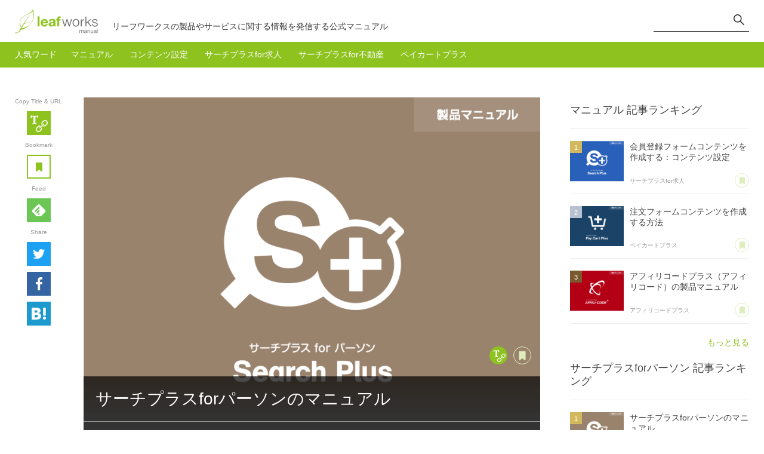

--- FILE ---
content_type: text/html; charset=UTF-8
request_url: https://manual.leafworks.jp/article/20902
body_size: 28858
content:
<!DOCTYPE html>
<html lang="ja">
<head>
  <meta charset="UTF-8">
  <meta name="viewport" content="width=device-width, initial-scale=1, maximum-scale=1, user-scalable=no">
  <title>
    サーチプラスforパーソンのマニュアル｜リーフワークス マニュアル
  </title>
  <meta name="Keywords" content="マニュアル,サーチプラスforパーソン,目次,リーフワークス,マニュアル,製品情報,技術情報,活用事例,サポート情報">
  <meta name="Description" content="サーチプラスforパーソンのマニュアルについての記事です。">
  <link rel="canonical" href="https://manual.leafworks.jp/article/20902" />
  <meta property="og:title" content="サーチプラスforパーソンのマニュアル｜リーフワークス マニュアル" />
<meta property="og:type" content="website" />
<meta property="og:description" content="サーチプラスforパーソンのマニュアルについての記事です。" />
<meta property="og:url" content="https://manual.leafworks.jp/article/20902" />
<meta property="og:image" content="https://manual.leafworks.jp/file/box/main_image/sp_person.png" />
<meta property="og:site_name" content="リーフワークス マニュアル" />

  <link rel="alternate" type="application/atom+xml" href="/atom.php" title="leafworks Blog ATOM Feed">
  <link rel="icon" type="image/x-icon" href="/favicon.ico">
  <link rel="apple-touch-icon" href="/webclip.png">
  <link rel="stylesheet" href="/common/design/css/style.css">
  <link rel="stylesheet" href="/common/lib/sweetalert/sweetalert.css">
  <script type="text/javascript" src="/common/design/lib/jquery/jquery.js"></script>
  <script type="text/javascript" src="/common/design/lib/jquery/jquery.matchHeight.js"></script>
  <script type="text/javascript" src="/common/design/lib/jquery/clipboard.min.js"></script>
  <script type="text/javascript" src="/common/lib/sweetalert/sweetalert.min.js"></script>
  <script type="text/javascript" src="/common/design/js/common.js"></script>
  <script type="text/javascript" src="/common/js/action.js"></script>
  <script type="text/javascript" src="/common/design/lib/highlight/highlight.pack.js"></script>
<link rel="stylesheet" href="/common/design/lib/highlight/styles/atom-one-dark.css" />
<script type="text/javascript" src="/js.php?b=eyJzY3JpcHQiOiJpbmZvIiwicGFnZSI6ImluZm8iLCJ0eXBlIjoiYXJ0aWNsZSIsImRlc2lnbiI6ImRlZmF1bHQiLCJzdGVwIjowfQ%3D%3D"></script>

  <script type="application/ld+json">
{"@context":"http:\/\/schema.org","@type":"BreadcrumbList","itemListElement":[{"@type":"ListItem","position":1,"item":{"@id":"https:\/\/manual.leafworks.jp\/","name":"\u30ea\u30fc\u30d5\u30ef\u30fc\u30af\u30b9Blog"}},{"@type":"ListItem","position":2,"item":{"@id":"https:\/\/manual.leafworks.jp\/tag\/\u30de\u30cb\u30e5\u30a2\u30eb\/","name":"\u300c\u30de\u30cb\u30e5\u30a2\u30eb\u300d\u306e\u30bf\u30b0\u3092\u542b\u3080\u8a18\u4e8b"}},{"@type":"ListItem","position":3,"item":{"@id":"https:\/\/manual.leafworks.jp\/tag\/\u30de\u30cb\u30e5\u30a2\u30eb\/\u30b5\u30fc\u30c1\u30d7\u30e9\u30b9for\u30d1\u30fc\u30bd\u30f3\/","name":"\u300c\u30de\u30cb\u30e5\u30a2\u30eb\u300d\u300c\u30b5\u30fc\u30c1\u30d7\u30e9\u30b9for\u30d1\u30fc\u30bd\u30f3\u300d\u306e\u30bf\u30b0\u3092\u542b\u3080\u8a18\u4e8b"}},{"@type":"ListItem","position":4,"item":{"@id":"https:\/\/manual.leafworks.jp\/tag\/\u30de\u30cb\u30e5\u30a2\u30eb\/\u30b5\u30fc\u30c1\u30d7\u30e9\u30b9for\u30d1\u30fc\u30bd\u30f3\/\u76ee\u6b21\/","name":"\u300c\u30de\u30cb\u30e5\u30a2\u30eb\u300d\u300c\u30b5\u30fc\u30c1\u30d7\u30e9\u30b9for\u30d1\u30fc\u30bd\u30f3\u300d\u300c\u76ee\u6b21\u300d\u306e\u30bf\u30b0\u3092\u542b\u3080\u8a18\u4e8b"}},{"@type":"ListItem","position":5,"item":{"@id":"https:\/\/manual.leafworks.jp\/article\/20902","name":"\u30b5\u30fc\u30c1\u30d7\u30e9\u30b9for\u30d1\u30fc\u30bd\u30f3\u306e\u30de\u30cb\u30e5\u30a2\u30eb"}}]}
</script>
  <!-- Google Tag Manager -->
  <script>(function (w, d, s, l, i)
    {
      w[l] = w[l] || []; w[l].push({
        'gtm.start':
          new Date().getTime(), event: 'gtm.js'
      }); var f = d.getElementsByTagName(s)[0],
        j = d.createElement(s), dl = l != 'dataLayer' ? '&l=' + l : ''; j.async = true; j.src =
          'https://www.googletagmanager.com/gtm.js?id=' + i + dl; f.parentNode.insertBefore(j, f);
    })(window, document, 'script', 'dataLayer', 'GTM-KSCFSDV');</script>
  <!-- End Google Tag Manager -->
</head>
<body>
  <header id="header">
    <div class="inner">
      <div class="logo">
        <a href="/"><img src="/common/design/img/logo.png" alt="リーフワークス マニュアル"></a>
        
        <p>
          リーフワークスの製品やサービスに関する情報を発信する公式マニュアル
        </p>
        
      </div>
      <div class="h-nav">
        <ul>
          <li class="search">
            <form action="/search.php" method="get" onsubmit="keywordSearch(); return false;">
              <input type="hidden" name="type" value="article">
              <input type="text" name="keyword" value="" id="s_keyword_h">
              <input type="submit" value="検索" onclick="keywordSearch('s_keyword_h'); return false;">
            </form>
          </li>
          <li>
            <button class="btn-search">検索</button>
          </li>
        </ul>
      </div>
    </div>
  </header>
  <!-- /#header -->
  <section class="tag-menu">
    <div class="inner">
      <h2>人気ワード</h2>
      <ul>
        <li><a href="/tag/%E3%83%9E%E3%83%8B%E3%83%A5%E3%82%A2%E3%83%AB/">マニュアル</a></li><li><a href="/tag/%E3%82%B3%E3%83%B3%E3%83%86%E3%83%B3%E3%83%84%E8%A8%AD%E5%AE%9A/">コンテンツ設定</a></li><li><a href="/tag/%E3%82%B5%E3%83%BC%E3%83%81%E3%83%97%E3%83%A9%E3%82%B9for%E6%B1%82%E4%BA%BA/">サーチプラスfor求人</a></li><li><a href="/tag/%E3%82%B5%E3%83%BC%E3%83%81%E3%83%97%E3%83%A9%E3%82%B9for%E4%B8%8D%E5%8B%95%E7%94%A3/">サーチプラスfor不動産</a></li><li><a href="/tag/%E3%83%9A%E3%82%A4%E3%82%AB%E3%83%BC%E3%83%88%E3%83%97%E3%83%A9%E3%82%B9/">ペイカートプラス</a></li>
      </ul>
      <div class="search">
        <form action="/search.php" method="get" onsubmit="keywordSearch(); return false;">
          <input type="hidden" name="type" value="article">
          <input type="text" name="keyword" value="" id="s_keyword_hs">
          <input type="submit" value="検索" onclick="keywordSearch('s_keyword_hs'); return false;">
        </form>
      </div>
    </div>
  </section>
  <!-- /.tag-menu -->



<div class="content cnt-main normal">
  <div class="container">
    <div id="main" class="main entry">
      <div class="entry-share-box">
        <p>Copy Title & URL</p>
        <ul class="btn-share">
          <li class="copy"><a href="#cp" onclick="copyText(); return false;">Copy Title & URL</a></li>
        </ul>
        <p>Bookmark</p>
        <ul class="btn-share">
          
          <li class="bookmark bm_20902"><a href="#bm" onclick="addFavo('20902'); return false;">あとで読む</a></li>
          
        </ul>
        <p>Feed</p>
        <ul class="btn-share">
          <li class="feedly"><a href="https://feedly.com/i/subscription/feed/https%3A%2F%2Fmanual.leafworks.jp%2Fatom.php">feedly</a></li>
        </ul>
        <p>Share</p>
        <ul class="btn-share">
          <li class="twitter"><a href="https://twitter.com/share?url=https%3A%2F%2Fmanual.leafworks.jp%2Farticle%2F20902&text=%E3%82%B5%E3%83%BC%E3%83%81%E3%83%97%E3%83%A9%E3%82%B9for%E3%83%91%E3%83%BC%E3%82%BD%E3%83%B3%E3%81%AE%E3%83%9E%E3%83%8B%E3%83%A5%E3%82%A2%E3%83%AB%EF%BD%9C%E3%83%AA%E3%83%BC%E3%83%95%E3%83%AF%E3%83%BC%E3%82%AF%E3%82%B9+%E3%83%9E%E3%83%8B%E3%83%A5%E3%82%A2%E3%83%AB" target="_blank">Twitter</a></li>
          <li class="facebook"><a href="https://www.facebook.com/share.php?u=https%3A%2F%2Fmanual.leafworks.jp%2Farticle%2F20902" onclick="window.open(this.href, 'FBwindow', 'width=650, height=450, menubar=no, toolbar=no, scrollbars=yes'); return false;">Facebook</a></li>
          <li class="hatena"><a href="https://b.hatena.ne.jp/entry/https%3A%2F%2Fmanual.leafworks.jp%2Farticle%2F20902" target="_blank">hatena</a></li>
        </ul>
      </div>
      <!-- /.entry-share-box -->
      <div class="entry-main-box">
        <article>
          <header class="entry-header">
            <figure><img src="/file/box/main_image/sp_person.png" alt="サーチプラスforパーソンのマニュアル"></figure>
            <div class="entry-info">
              <div class="entry-detail">
                <h1 class="entry-title">
                  サーチプラスforパーソンのマニュアル
                </h1>
                <div class="entry-meta">
                  <div class="entry-date">
                    <span class="entry-publish">公開日：<time datetime="2018-12-11">
                        2018.12.11
                      </time></span>
                    <span class="entry-update">更新日：<time datetime="2018-12-11">
                        2018.12.11
                      </time></span>
                  </div>
                  <p class="entry-author"><a href="/author/searchplus-person">サーチプラスforパーソン</a></p>
                </div>
              </div>
              <!-- /.entry-detail -->
              <div class="entry-utils">
                <ul class="btn-icon">
                  <li class="copy"><a href="#cp" onclick="copyText(); return false;">Copy Title & URL</a></li>
                  
                  <li class="bookmark bm_20902"><a href="#bm" onclick="addFavo('20902'); return false;">あとで読む</a></li>
                  
                </ul>
                <ul class="tag-list">
                  <li class="tag-01"><a href="/tag/%E3%83%9E%E3%83%8B%E3%83%A5%E3%82%A2%E3%83%AB/">マニュアル</a></li><li class="tag-02"><a href="/tag/%E3%82%B5%E3%83%BC%E3%83%81%E3%83%97%E3%83%A9%E3%82%B9for%E3%83%91%E3%83%BC%E3%82%BD%E3%83%B3/">サーチプラスforパーソン</a></li><li class="tag-01"><a href="/tag/%E7%9B%AE%E6%AC%A1/">目次</a></li>
                </ul>
              </div>
              <!-- /.entry-utils -->
            </div>
            <!-- /.entry-detail -->
            
          </header>
          <!-- /.entry-header -->
          <div class="entry-body">

            <div class="entry-menu">
<h2>目次</h2>
<ol>
<li><a href="#ttl-01">製品設置マニュアル</a></li>
  <li><a href="#ttl-02">管理者メニュー</a></li>
  <li><a href="#ttl-03">まず初めに行うこと - 各種システム設定</a></li>
  <li><a href="#ttl-04">人材の管理</a></li>
  <li><a href="#ttl-05">お問い合わせの管理</a></li>
  <li><a href="#ttl-06">お知らせの管理</a></li>
  <li><a href="#ttl-07">管理アカウントの管理（フルパッケージ/マルチアカウント）</a></li>
  <li><a href="#ttl-08">会員の管理（フルパッケージのみ）</a></li>
  <li><a href="#ttl-09">デザインメニュー</a></li>
</ol>
</div>

<h2 id="ttl-01">製品設置マニュアル</h2>
<ul>
  <li><a href="https://manual.leafworks.jp/article/20900" target="_blank">設置方法・新規インストール</a></li>
  <li><a href="https://manual.leafworks.jp/article/20901" target="_blank">Google Maps API Key 設定方法</a></li>
</ul>

<h2 id="ttl-02">管理者メニュー</h2>
<h3>サーチプラスシリーズの特徴</h3>
<ul>
  <li><a href="https://manual.leafworks.jp/pdf/searchplus_person/manual.pdf#page=3" target="_blank">サーチプラスforパーソンとは</a></li>
</ul>

<h2 id="ttl-03">まず初めに行うこと - 各種システム設定</h2>

<ul>
  <li><a href="https://manual.leafworks.jp/pdf/searchplus_person/manual.pdf#page=31" target="_blank">サイト設定</a></li>
  <li><a href="https://manual.leafworks.jp/pdf/searchplus_person/manual.pdf#page=32" target="_blank">人材設定</a></li>
  <li><a href="https://manual.leafworks.jp/pdf/searchplus_person/manual.pdf#page=33" target="_blank">お問い合わせ設定</a></li>
  <li><a href="https://manual.leafworks.jp/pdf/searchplus_person/manual.pdf#page=34" target="_blank">管理アカウント設定（フルパッケージ/マルチアカウント）</a></li>
  <li><a href="https://manual.leafworks.jp/pdf/searchplus_person/manual.pdf#page=35" target="_blank">会員設定（フルパッケージのみ）</a></li>
  <li><a href="https://manual.leafworks.jp/pdf/searchplus_person/manual.pdf#page=30" target="_blank">メール設定</a></li>
</ul>

<h2 id="ttl-04">人材の管理</h2>
<ul>
    <li><a href="https://manual.leafworks.jp/pdf/searchplus_person/manual.pdf#page=4" target="_blank">人材管理</a></li>
    <li><a href="https://manual.leafworks.jp/pdf/searchplus_person/manual.pdf#page=10" target="_blank">人材管理方法</a></li>
</ul>

  <h2 id="ttl-05">お問い合わせの管理</h2>
<ul>
  <li><a href="https://manual.leafworks.jp/pdf/searchplus_person/manual.pdf#page=5" target="_blank">お問い合わせ一覧</a></li>
</ul>


<h2 id="ttl-06">お知らせの管理</h2>
<ul>
<li><a href="https://manual.leafworks.jp/pdf/searchplus_person/manual.pdf#page=6" target="_blank">お知らせ一覧</a></li>
</ul>

<h2 id="ttl-07">管理アカウントの管理（フルパッケージ/マルチアカウント）</h2>
<ul>
  <li><a href="https://manual.leafworks.jp/pdf/searchplus_person/manual.pdf#page=8" target="_blank">管理アカウント</a></li>
</ul>

<h2 id="ttl-08">会員の管理（フルパッケージのみ）</h2>
<ul>
  <li><a href="https://manual.leafworks.jp/pdf/searchplus_person/manual.pdf#page=9" target="_blank">会員管理</a></li>
</ul>

<h2 id="ttl-09">デザインメニュー</h2>
<h3>コンテンツの管理</h3>
<ul>
  <li><a href="https://manual.leafworks.jp/pdf/searchplus_person/manual.pdf#page=11" target="_blank">コンテンツとは</a></li>
  <li><a href="https://manual.leafworks.jp/pdf/searchplus_person/manual.pdf#page=7" target="_blank">コンテンツ管理</a></li>
</ul>

<h3 id="ttl-054">コンテンツ作成について</h3>
<ul>
  <li><a href="https://manual.leafworks.jp/pdf/searchplus_person/manual.pdf#page=17" target="_blank">コンテンツ作成について</a></li>
</ul>

<h3 id="ttl-054">コンテンツ利用方法について</h3>
<ul>
  <li><a href="https://manual.leafworks.jp/pdf/searchplus_person/manual.pdf#page=29" target="_blank">コンテンツの利用方法</a></li>
</ul>
            

          </div>
          <!-- /.entry-body -->
        </article>
        <div class="entry-f-share">
          <ul class="btn-share">
            <li class="twitter"><a href="https://twitter.com/share?url=https%3A%2F%2Fmanual.leafworks.jp%2Farticle%2F20902&text=%E3%82%B5%E3%83%BC%E3%83%81%E3%83%97%E3%83%A9%E3%82%B9for%E3%83%91%E3%83%BC%E3%82%BD%E3%83%B3%E3%81%AE%E3%83%9E%E3%83%8B%E3%83%A5%E3%82%A2%E3%83%AB%EF%BD%9C%E3%83%AA%E3%83%BC%E3%83%95%E3%83%AF%E3%83%BC%E3%82%AF%E3%82%B9+%E3%83%9E%E3%83%8B%E3%83%A5%E3%82%A2%E3%83%AB" target="_blank">Twitter</a></li>
            <li class="facebook"><a href="https://www.facebook.com/share.php?u=https%3A%2F%2Fmanual.leafworks.jp%2Farticle%2F20902" onclick="window.open(this.href, 'FBwindow', 'width=650, height=450, menubar=no, toolbar=no, scrollbars=yes'); return false;">Facebook</a></li>
            <li class="hatena"><a href="https://b.hatena.ne.jp/entry/https%3A%2F%2Fmanual.leafworks.jp%2Farticle%2F20902" target="_blank">hatena</a></li>
            <li class="feedly"><a href="https://feedly.com/i/subscription/feed/https%3A%2F%2Fmanual.leafworks.jp%2Fatom.php">feedly</a></li>
            <li class="copy"><a href="#cp" onclick="copyText(); return false;">Copy Title & URL</a></li>
            <li class="bookmark bm_20902"><a href="#bm">あとで読む</a></li>
            
            <script>setFavo('20902', 'add');</script>
            
          </ul>
        </div>
        <!-- /.entry-f-share -->

        <div class="related-entry"><h2>関連記事</h2><ul class="entry-list l-list"><li class="grid-2">
  <div class="entry-list-cntr">
    <a href="/article/20347">
      <figure><img src="/file/box/main_image/sp_estate.png" alt="物件カテゴリ（売買・賃貸）別に検索・表示する方法"></figure>
      <div class="entry-detail">
        <p class="entry-title">
          物件カテゴリ（売買・賃貸）別に検索・表示する方法
        </p>
        <p class="entry-author">
          サーチプラスfor不動産
        </p>
      </div>
      <!-- /.entry-detail -->
    </a>
    <ul class="btn-icon">
      <li class="bookmark bm_20347"><a href="#bm">あとで読む</a></li>
      
      <script>setFavo('20347', 'add');</script>
      
    </ul>
  </div>
  <!-- /.entry-list-cntr -->
</li>
<li class="grid-2">
  <div class="entry-list-cntr">
    <a href="/article/20000">
      <figure><img src="/file/box/main_image/sp_job.png" alt="サーチプラスfor求人のマニュアル"></figure>
      <div class="entry-detail">
        <p class="entry-title">
          サーチプラスfor求人のマニュアル
        </p>
        <p class="entry-author">
          サーチプラスfor求人
        </p>
      </div>
      <!-- /.entry-detail -->
    </a>
    <ul class="btn-icon">
      <li class="bookmark bm_20000"><a href="#bm">あとで読む</a></li>
      
      <script>setFavo('20000', 'add');</script>
      
    </ul>
  </div>
  <!-- /.entry-list-cntr -->
</li>
<li class="grid-2">
  <div class="entry-list-cntr">
    <a href="/article/20030">
      <figure><img src="/file/box/main_image/sp_job.png" alt="CSVインポート・ダウンロード機能"></figure>
      <div class="entry-detail">
        <p class="entry-title">
          CSVインポート・ダウンロード機能
        </p>
        <p class="entry-author">
          サーチプラスfor求人
        </p>
      </div>
      <!-- /.entry-detail -->
    </a>
    <ul class="btn-icon">
      <li class="bookmark bm_20030"><a href="#bm">あとで読む</a></li>
      
      <script>setFavo('20030', 'add');</script>
      
    </ul>
  </div>
  <!-- /.entry-list-cntr -->
</li>
<li class="grid-2">
  <div class="entry-list-cntr">
    <a href="/article/20029">
      <figure><img src="/file/box/main_image/sp_job.png" alt="Googleしごと検索機能を利用する方法"></figure>
      <div class="entry-detail">
        <p class="entry-title">
          Googleしごと検索機能を利用する方法
        </p>
        <p class="entry-author">
          サーチプラスfor求人
        </p>
      </div>
      <!-- /.entry-detail -->
    </a>
    <ul class="btn-icon">
      <li class="bookmark bm_20029"><a href="#bm">あとで読む</a></li>
      
      <script>setFavo('20029', 'add');</script>
      
    </ul>
  </div>
  <!-- /.entry-list-cntr -->
</li>
</ul><!-- /.entry-list --></div><!-- /.related-entry -->

      </div>
      <!-- /.entry-main-box -->
    </div>
    <!-- /#main -->

    <div id="side" class="side">
      

      <div class="s-cnt-box"><h2><strong>マニュアル</strong>記事ランキング</h2><ol class="s-entry-list l-list rank"><li>
  <div class="entry-list-cntr">
    <a href="/article/20016">
      <figure><img src="/file/box/main_image/sp_job.png" alt="会員登録フォームコンテンツを作成する：コンテンツ設定"></figure>
      <div class="entry-detail">
        <p class="entry-title">
          会員登録フォームコンテンツを作成する：コンテンツ設定
        </p>
        <p class="entry-author">
          サーチプラスfor求人
        </p>
      </div>
      <!-- /.entry-detail -->
    </a>
    <ul class="btn-icon">
      <li class="bookmark bm_20016"><a href="#bm">あとで読む</a></li>
      
      <script>setFavo('20016', 'add');</script>
      
    </ul>
  </div>
  <!-- /.entry-list-cntr -->
</li>
<li>
  <div class="entry-list-cntr">
    <a href="/article/20214">
      <figure><img src="/file/box/main_image/paycartplus.png" alt="注文フォームコンテンツを作成する方法"></figure>
      <div class="entry-detail">
        <p class="entry-title">
          注文フォームコンテンツを作成する方法
        </p>
        <p class="entry-author">
          ペイカートプラス
        </p>
      </div>
      <!-- /.entry-detail -->
    </a>
    <ul class="btn-icon">
      <li class="bookmark bm_20214"><a href="#bm">あとで読む</a></li>
      
      <script>setFavo('20214', 'add');</script>
      
    </ul>
  </div>
  <!-- /.entry-list-cntr -->
</li>
<li>
  <div class="entry-list-cntr">
    <a href="/article/40100">
      <figure><img src="/file/box/main_image/affilicodeplus.png" alt="アフィリコードプラス（アフィリコード）の製品マニュアル"></figure>
      <div class="entry-detail">
        <p class="entry-title">
          アフィリコードプラス（アフィリコード）の製品マニュアル
        </p>
        <p class="entry-author">
          アフィリコードプラス
        </p>
      </div>
      <!-- /.entry-detail -->
    </a>
    <ul class="btn-icon">
      <li class="bookmark bm_40100"><a href="#bm">あとで読む</a></li>
      
      <script>setFavo('40100', 'add');</script>
      
    </ul>
  </div>
  <!-- /.entry-list-cntr -->
</li>
</ol><!-- /.entry-list --><div class="link-more"><a href="/ranking/マニュアル/">もっと見る</a></div></div><!-- /.s-cnt-box --><div class="s-cnt-box"><h2><strong>サーチプラスforパーソン</strong>記事ランキング</h2><ol class="s-entry-list l-list rank"><li>
  <div class="entry-list-cntr">
    <a href="/article/20902">
      <figure><img src="/file/box/main_image/sp_person.png" alt="サーチプラスforパーソンのマニュアル"></figure>
      <div class="entry-detail">
        <p class="entry-title">
          サーチプラスforパーソンのマニュアル
        </p>
        <p class="entry-author">
          サーチプラスforパーソン
        </p>
      </div>
      <!-- /.entry-detail -->
    </a>
    <ul class="btn-icon">
      <li class="bookmark bm_20902"><a href="#bm">あとで読む</a></li>
      
      <script>setFavo('20902', 'add');</script>
      
    </ul>
  </div>
  <!-- /.entry-list-cntr -->
</li>
<li>
  <div class="entry-list-cntr">
    <a href="/article/20901">
      <figure><img src="/file/box/main_image/sp_person.png" alt="Google Maps API Key 設定方法"></figure>
      <div class="entry-detail">
        <p class="entry-title">
          Google Maps API Key 設定方法
        </p>
        <p class="entry-author">
          サーチプラスforパーソン
        </p>
      </div>
      <!-- /.entry-detail -->
    </a>
    <ul class="btn-icon">
      <li class="bookmark bm_20901"><a href="#bm">あとで読む</a></li>
      
      <script>setFavo('20901', 'add');</script>
      
    </ul>
  </div>
  <!-- /.entry-list-cntr -->
</li>
<li>
  <div class="entry-list-cntr">
    <a href="/article/20900">
      <figure><img src="/file/box/main_image/sp_person.png" alt="設置マニュアル（設置方法・新規インストール）"></figure>
      <div class="entry-detail">
        <p class="entry-title">
          設置マニュアル（設置方法・新規インストール）
        </p>
        <p class="entry-author">
          サーチプラスforパーソン
        </p>
      </div>
      <!-- /.entry-detail -->
    </a>
    <ul class="btn-icon">
      <li class="bookmark bm_20900"><a href="#bm">あとで読む</a></li>
      
      <script>setFavo('20900', 'add');</script>
      
    </ul>
  </div>
  <!-- /.entry-list-cntr -->
</li>
</ol><!-- /.entry-list --><div class="link-more"><a href="/ranking/サーチプラスforパーソン/">もっと見る</a></div></div><!-- /.s-cnt-box --><div class="s-cnt-box"><h2><strong>目次</strong>記事ランキング</h2><ol class="s-entry-list l-list rank"><li>
  <div class="entry-list-cntr">
    <a href="/article/40100">
      <figure><img src="/file/box/main_image/affilicodeplus.png" alt="アフィリコードプラス（アフィリコード）の製品マニュアル"></figure>
      <div class="entry-detail">
        <p class="entry-title">
          アフィリコードプラス（アフィリコード）の製品マニュアル
        </p>
        <p class="entry-author">
          アフィリコードプラス
        </p>
      </div>
      <!-- /.entry-detail -->
    </a>
    <ul class="btn-icon">
      <li class="bookmark bm_40100"><a href="#bm">あとで読む</a></li>
      
      <script>setFavo('40100', 'add');</script>
      
    </ul>
  </div>
  <!-- /.entry-list-cntr -->
</li>
<li>
  <div class="entry-list-cntr">
    <a href="/article/21102">
      <figure><img src="/file/box/main_image/loginplus.png" alt="ログインプラスのマニュアル"></figure>
      <div class="entry-detail">
        <p class="entry-title">
          ログインプラスのマニュアル
        </p>
        <p class="entry-author">
          ログインプラス
        </p>
      </div>
      <!-- /.entry-detail -->
    </a>
    <ul class="btn-icon">
      <li class="bookmark bm_21102"><a href="#bm">あとで読む</a></li>
      
      <script>setFavo('21102', 'add');</script>
      
    </ul>
  </div>
  <!-- /.entry-list-cntr -->
</li>
<li>
  <div class="entry-list-cntr">
    <a href="/article/20000">
      <figure><img src="/file/box/main_image/sp_job.png" alt="サーチプラスfor求人のマニュアル"></figure>
      <div class="entry-detail">
        <p class="entry-title">
          サーチプラスfor求人のマニュアル
        </p>
        <p class="entry-author">
          サーチプラスfor求人
        </p>
      </div>
      <!-- /.entry-detail -->
    </a>
    <ul class="btn-icon">
      <li class="bookmark bm_20000"><a href="#bm">あとで読む</a></li>
      
      <script>setFavo('20000', 'add');</script>
      
    </ul>
  </div>
  <!-- /.entry-list-cntr -->
</li>
</ol><!-- /.entry-list --><div class="link-more"><a href="/ranking/目次/">もっと見る</a></div></div><!-- /.s-cnt-box -->

      
    </div>
    <!-- /#side -->
  </div>
</div>
<!-- /.content -->

<span style="display:none;" id="copy-clipboard" data-clipboard-text="サーチプラスforパーソンのマニュアル
https://manual.leafworks.jp/article/20902"></span>
<section class="content featured-words">
  <div class="inner">
    <h2>注目ワード</h2>
    <ul class="tag-list">
      <li><a href="/tag/%E3%83%9E%E3%83%8B%E3%83%A5%E3%82%A2%E3%83%AB/">マニュアル</a></li><li><a href="/tag/%E3%82%B3%E3%83%B3%E3%83%86%E3%83%B3%E3%83%84%E8%A8%AD%E5%AE%9A/">コンテンツ設定</a></li><li><a href="/tag/%E3%82%B5%E3%83%BC%E3%83%81%E3%83%97%E3%83%A9%E3%82%B9for%E6%B1%82%E4%BA%BA/">サーチプラスfor求人</a></li><li><a href="/tag/%E3%82%B5%E3%83%BC%E3%83%81%E3%83%97%E3%83%A9%E3%82%B9for%E4%B8%8D%E5%8B%95%E7%94%A3/">サーチプラスfor不動産</a></li><li><a href="/tag/%E3%83%9A%E3%82%A4%E3%82%AB%E3%83%BC%E3%83%88%E3%83%97%E3%83%A9%E3%82%B9/">ペイカートプラス</a></li>
    </ul>
    <div class="search">
      <form action="/search.php" method="get" onsubmit="keywordSearch(); return false;">
        <input type="hidden" name="type" value="article">
        <input type="text" name="keyword" value="" id="s_keyword_f">
        <input type="submit" value="検索" onclick="keywordSearch('s_keyword_f'); return false;">
      </form>
    </div>
  </div>
</section>
<!-- /.content -->



<footer id="footer" class="footer">
  <p id="pagetop"><a href="#">page top</a></p>
  <div class="f-header">
    <div class="inner">
      <h2 class="logo"><img src="/common/design/img/logo_w.png" alt="リーフワークス マニュアル"></h2>
      <div class="f-about">
        <p>リーフワークス マニュアルは<br>
          リーフワークスの製品情報や活用事例、マニュアル・技術情報などの<br />
          サポート情報を掲載しています。</p>
      </div>
      <div class="f-sns">
        <ul>
          <li class="twitter"><a href="https://twitter.com/leafworksjp" target="_blank">Twitter</a></li>
          <li class="facebook"><a href="https://www.facebook.com/leafworksjp/" target="_blank">Facebook</a></li>
        </ul>
      </div>
      <!-- /.sns -->
    </div>
  </div>
  <div class="f-footer">
    <div class="inner">
      <ul class="f-nav">
        <li><a href="/regist.php?type=sendmail">お問い合わせ</a></li>
        <li><a href="https://www.leafworks.jp/" target="_blank">運営会社</a></li>
      </ul>
      <p class="copyright"><small>&copy; <a href="https://www.leafworks.jp/" target="_blank">leafworks, Inc.</a></small></p>
    </div>
  </div>
  <!-- /.f-nav -->
</footer>
<!-- /#footer -->
</body>
</html>


--- FILE ---
content_type: text/css
request_url: https://manual.leafworks.jp/common/design/css/extension.css
body_size: 2680
content:
@charset "utf-8";

/* ========================
base
======================== */

/* ========================
layout
======================== */

/* ========================
page
======================== */

/* ------------------------
entry
------------------------ */

/* entry-description */
.entry-description {
  margin-bottom: 5px;
}

/* entry-body
------------------------ */
.entry-body > h2:first-child {
  margin: 2em 0;
}

.entry-body time {
  color: #333;
  font-size: 100%;
}

.entry-body time.ps-date {
  color: #999;
  font-size: 86%;
}

.entry-sub-title {
  font-weight: bolder;
}

h2.entry-sub-title {
  border-bottom-width: 0;
  font-size: 143%;
  line-height: initial;
  margin: 2em 0;
  padding: 0;
}

.btn-link {
  display: block;
  margin: 60px auto 0;
  width: 50%;
  min-width: 240px;
}

.btn-link a {
  background-color: #8dc21f;
  border-radius: 3px;
  color: #fff;
  display: block;
  padding: 1em 2em;
  text-align: center;
}

.btn-link a:hover {
  opacity: 0.8;
  text-decoration: none;
}

/* ------------------------
profile 
------------------------ */
/* entry-header
------------------------ */
.profile .entry-header .btn-icon {
  top: -30px;
}

/* share
------------------------ */
.profile .entry-f-share .btn-share li {
  width: calc(100% / 5);
}

/* hljs */
pre .hljs {
  background: #282c34;
  padding: 0.5em;
}

@media screen and (max-width: 1399px) {
  /* ========================
  page
  ======================== */
  /* ------------------------
  profile
  ------------------------ */
  .profile .entry-header .btn-icon {
    top: -35px;
  }
  
  .profile .entry-header .entry-description {
    margin-bottom: 10px;
  }
}

@media screen and (max-width: 1024px) {
  /* ========================
  page
  ======================== */
  /* ------------------------
  profile
  ------------------------ */
  .profile .entry-header .entry-description {
    width: calc(100% - 40px);
  }
}

@media screen and (max-width: 768px) {
  /* ========================
  page
  ======================== */
  /* ------------------------
  profile
  ------------------------ */
  /* share
  ------------------------ */
  .profile .entry-f-share .btn-share li {
    width: calc((100% - 40%) / 3);
  }
}

@media screen and (max-width: 425px) {
  /* ========================
  page
  ======================== */
  /* ------------------------
  profile
  ------------------------ */
  .profile .entry-header .entry-description {
    width: 100%;
  }
  
  .profile .entry-header .btn-icon {
    top: -20px;
  }
}

--- FILE ---
content_type: text/css
request_url: https://manual.leafworks.jp/common/design/css/media.css
body_size: 27638
content:
/*------------------------
Media Queries
------------------------*/
@media screen and (max-width: 1440px) {
  /* footer
  ------------------------ */  
  /* f-sns */
  .f-sns ul {
    padding-right: 50px;
  }
}

@media screen and (max-width: 1399px) {
  /* ========================
  module
  ======================== */
  /* pagetop
  ------------------------ */
  #pagetop {
    right: 15px;
  }
  
  /* ========================
  layout
  ======================== */
  #header .inner,
  .tag-menu .inner,
  .featured-words .inner,
  .footer .inner,
  .cnt-row .inner {
    width: auto;
  }

  /* header
  ------------------------ */
  #header .logo {
    width: calc(100% - 160px);
  }

  /* main
  ------------------------ */
  .main {
    width: calc(100% - 325px);
    padding-right: 25px;
  }
  
  /* ------------------------
  content
  ------------------------ */
  /* cnt-main */  
  .cnt-main .container {
    width: auto;
  }
  
  .content.featured-words .inner {
    padding: 0 25px;
  }
  
  /* entry
  ------------------------ */
  /* tag-list */
  .tag-list li {
    max-width: 100%;
  }
  
  /* ========================
  page
  ======================== */
  /* ------------------------
  top
  ------------------------ */
  /* entry-top
  ------------------------ */
  .entry-top figure {
    width: calc(100% / 2);
  }

  /*.entry-top h2 {
    font-size: calc(100vw / 50);
  }*/
  
  /* ------------------------
  entry
  ------------------------ */
  .entry {
    width: calc(100% - 345px);
  }

  .entry-main-box {
    margin-left: 135px;
    width: auto;
    max-width: 810px;
  }

  .entry-header {
    height: 100%;
    width: 100%;
  }

  .entry-header img {
    width: 100%;
  }

  .entry-header .tag-list {
    overflow: hidden;
  }
  
  /* related-entry
  ------------------------ */
  .related-entry {
    width: auto;
  }

  /* share
  ------------------------ */
  /* entry-f-share */
  .entry-f-share {
    width: auto;
  }
}

@media screen and (max-width: 1365px) {
}

@media screen and (max-width: 1240px) {
  /* ========================
  layout
  ======================== */
  /* ------------------------
  entry
  ------------------------ */
  .entry {
    width: calc(100% - 350px);
  }
  
  /* main
  ------------------------*/
  .main .l-tile > li {
    max-width: 300px;
  }
  
  /* ========================
  page
  ======================== */
  /* ------------------------
  top
  ------------------------ */
  /* entry-top
  ------------------------ */
  .entry-top figure {
    width: calc(100% / 3);
  }

  .entry-top .entry-info {
    overflow: hidden;
    width: calc(100% - (100% / 3));
  }

  /* related-entry
  ------------------------ */
  .related-entry .l-list > li {
    padding-right: 10px;
  }

  .related-entry .l-list > li.grid-2:nth-child(2n) {
    padding: 20px 0 20px 10px;
  }

  .related-entry .entry-title {
    font-size: calc(100vw / 80);
  }

  .related-entry .l-list .entry-detail {
    padding: 0 0 0 15px;
  }

  .related-entry .l-tile {
    margin: 10px -15px;
  }

  .related-entry .l-tile:after {
    margin: 0 15px;
    width: calc(100% - 30px);
  }
}

@media screen and (max-width: 1024px) {
  /* ========================
  layout
  ======================== */
  /* main
  ------------------------ */
  .main {
    padding: 0 10px;
  }
  
  .content .inner {
    padding: 0 10px;
  }
  
  /* ------------------------
  content
  ------------------------ */
  /* entry
  ------------------------ */
  /* l-tile */
  .l-tile > li {
    padding: 0 15px;
  }
  
  .main .l-tile > li {
    padding: 0 15px;
  }

  .l-tile .entry-title {
    font-size: calc(100vw / 60);
  }
  
  /* link */
  .btn-more {
    padding: 0 15px;
    width: 100%;
  }
  
  /* ========================
  page
  ======================== */
  /* common
  ------------------------ */
  .page-title {
    padding: 0 15px 20px 15px;
  }
  
  /* ------------------------
  top
  ------------------------ */
  /* entry-top
  ------------------------ */
  .entry-top {
    padding: 0 15px;
  }
  
  /* ------------------------
  list
  ------------------------ */
  /* search-tag-list */
  .search-tag-list {
    margin: 20px 15px 25px 15px;
  }
  
  /* ------------------------
  entry
  ------------------------ */
  /* entry-header */
  .entry-header .entry-detail {
    width: 100%;
  }
  
  .entry-header .entry-title {
    font-size: calc(100vw / 40);
  }
  
  .entry-header .entry-author {
    position: relative;
    top: 0;
    right: 0;
    text-align: left;
    width: 100%;
  }

  /* related-entry
  ------------------------ */
  .related-entry {
    width: 100%;
  }

  .related-entry h2 {
    margin-bottom: 0;
  }

  .related-entry .entry-list.l-list {
    padding-bottom: 0;
  }
  
  .related-entry .l-list > li.grid-2 {
    border-bottom: 1px solid #eee;
    padding: 0;
    width: 100%;
  }

  .related-entry .l-list > li.grid-2:nth-child(2n) {
    padding: 0;
  }

  .related-entry .l-list > li.grid-2:last-child {
    border-bottom-width: 0;
  }

  .related-entry .l-list .entry-list-cntr > a {
    padding: 20px 0;
  }

  .main .related-entry .l-list figure {
    width: 20%;
  }

  .main .related-entry .l-list > li img {
  }

  .related-entry .l-list .entry-detail {
    width: 80%;
  }

  .related-entry .entry-title {
    font-size: 114.3%;
  }

  .related-entry .l-list .bookmark {
    bottom: 20px;
  }
}

@media screen and (max-width: 980px) {
  /* ========================
  module
  ======================== */
  /* form
  ------------------------*/
  .btn-conf input[type="button"],
  .btn-conf input[type="submit"],
  .btn-cont input[type="button"],
  .btn-cont input[type="submit"] {
    width: 40%;
    width: calc(50% - 40px);
    max-width: 100%;
  }
  
  /* ========================
  layout
  ======================== */
  /* ------------------------
  content
  ------------------------ */
  /* entry
  ------------------------ */
  /* l-tile */
  .l-tile .entry-title {
    font-size: calc(1rem + ((1vw - 3.6px) * 0.6452));
  }
  
  /* main
  ------------------------ */
  .main .l-tile > li {
    margin: 15px 0;
    width: calc(100% / 2);
  }
  
  /* ========================
  page
  ======================== */
  /* ------------------------
  top
  ------------------------ */
  /* entry-top
  ------------------------ */
  .entry-top {
    padding: 0 15px;
  }
  
  .entry-top h2 {
    font-size: calc(1.25rem + ((1vw - 3.2px) * 1.5152));
  }
  
  .entry-top figure {
    width: 100%;
  }

  .entry-top .entry-info {
    padding: 25px 0;
    width: 100%;
  }
  
  /* ------------------------
  entry
  ------------------------ */
  .entry {
    width: calc(100% - 325px);
  }
  
  .entry-main-box {
    margin-left: 0;
    padding: 0 10px;
    width: auto;
  }

  /* related-entry
  ------------------------ */
  .related-entry {
    width: 100%;
  }

  .related-entry h2 {
    margin-bottom: 0;
  }
  
  .related-entry .l-list > li.grid-2 {
    border-bottom: 1px solid #eee;
    padding-right: 0;
    width: 100%;
  }

  .related-entry .l-list > li.grid-2:nth-child(2n) {
    padding-left: 0;
  }

  .related-entry .l-list > li.grid-2:last-child {
    border-bottom-width: 0;
  }

  .main .related-entry .l-list figure {
    width: 25%;
  }

  .related-entry .l-tile:after {
    padding-bottom: 35px;
  }
  
  .main .related-entry .l-tile > li {
    margin: 25px 0;
  }

  .related-entry .l-list .entry-detail {
    width: 75%;
  }

  .related-entry .l-tile .btn-icon {
    right: 15px;
  }

  /* share
  ------------------------ */
  /* entry-share-box */
  .entry-share-box {
    display: none;
  }
}

@media screen and (max-width: 768px) {
  /* ========================
  module
  ======================== */
  /* form
  ------------------------*/
  .search input[type="submit"] {
    background-image: url(img/ic_search_40.png);
    background-repeat: no-repeat;
    background-size: 20px auto;
  }

  /* btn
  ------------------------ */
  /* btn-tag */
  .btn-tag {
    display: block;
    margin: 25px 15px;
    width: calc(100% - 30px);
  }
  
  /* bookmark */
  .btn-icon .bookmark {
    height: 40px;
    width: 40px;
  }

  .btn-icon .bookmark a {
    background-image: url(img/ic_bookmark_60.png);
    background-size: 30px auto;
    background-position: center 4px;
    border-width: 0;
    border-radius: 20px;
    height: 40px;
    width: 40px;
  }

  .btn-icon .bookmark a:hover,
  .btn-icon .bookmark.select a {
    background-position: center -36px;
    border-width: 0;
  }

  /* coopy title & URL */
  .btn-icon .copy {
    height: 40px;
    width: 40px;
  }

  .btn-icon .copy a {
    background-image: url(img/ic_copy_80.png);
    background-size: 40px auto;
    border-radius: 20px;
    height: 40px;
    width: 40px;
  }
  
  /* link */
  .link-more {
    margin: 25px 0;
  }

  .link-more a {
    background-color: #8dc21f;
    border-radius: 3px;
    color: #fff;
    display: block;
    padding: 1em 2em;
    text-align: center;
  }

  /* share
  ------------------------ */
  /* btn-share */
  .btn-share a {
    background-size: 40px auto;
  }
  
  .btn-share .twitter a {
    background-image: url(img/ic_twitter_80.png);
  }

  .btn-share .facebook a {
    background-image: url(img/ic_facebook_80.png);
  }

  .btn-share .hatena a {
    background-image: url(img/ic_hatena_80.png);
  }

  .btn-share .pocket a {
    background-image: url(img/ic_pocket_80.png);
  }

  .btn-share .line a {
    background-image: url(img/ic_line_80.png);
  }

  .btn-share .feedly a {
    background-image: url(img/ic_feedly_80.png);
  }

  .btn-share .copy a {
    background-image: url(img/ic_copy_80.png);
  }

  .btn-share .bookmark a {
    background-image: url(img/ic_bookmark_w_80.png);
    background-position: center -52px;
  }
  
  /* ========================
  layout
  ======================== */
  .main,
  #side {
    float: none;
    width: 100%;
    margin: 25px 0 50px 0;
  }
  
  /* footer
  ------------------------ */
  /* f-header */
  .f-header h2,
  .f-about,
  .f-sns {
    text-align: center;
    width: 100%;
  }
  
  .f-about,
  .f-sns {
    display: block;
  }
  
  .f-sns ul {
    justify-content: center;
    padding-right: 0;
  }
  
  /* ------------------------
  content
  ------------------------ */
  /* cnt-row */
  .cnt-row .entry-list{
    text-align: left;
  }
  
  /* single page
  ------------------------ */
  .col-1 .main .btn-more {
    padding: 0;
  }
  
  /* entry
  ------------------------ */
  /* l-tile */
  .l-tile > li,
  .main .l-tile > li {
    max-width: 100%;
  }

  .l-tile figure {
    max-width: 100%;
  }
  
  /* tag-list */
  .tag-list a {
    max-width: 100%;
  }
  
  /* side
  ------------------------ */
  .side {
    border-top: 1px solid #eee;
    padding: 50px 25px 0;
  }
  
  .ad-box img {
    width: 100%;
  }

  /* s-entry-list */
  .s-cnt-box .l-list .bookmark {
    height: 40px;
    width: 40px;
  }

  .s-cnt-box .l-list .bookmark a {
    background-size: 30px auto;
    height: 40px;
    width: 40px;
  }

  .s-cnt-box .l-list .bookmark a:hover,
  .s-cnt-box .l-list .bookmark.select a {
    background-position: center -36px;
  }
  
  .s-entry-list figure {
    width: 30%;
  }
  
  .s-entry-list li img {
  }

  .s-entry-list .entry-detail {
    font-size: calc(100vw / 35);
    width: 70%;
  }

  .s-entry-list .entry-title {
    margin-bottom: 1.25em;
  }

  .s-entry-list .entry-author {
    bottom: 20px;
    width: calc(70% - 50px);
  }
  
  /* s-tag */
  #tag-nav {
    height: 100%;
    overflow: auto;
    position: fixed;
    top: 0;
    left: -320px;
    width: 320px;
    transition: .3s;
  }
  
  #tag-nav.open {
    display: block;
    left: 0;
    z-index: 101;
    transition: .3s;
  }
  
  #overlay {
    display: block;
    opacity: 1;
    top: 0;
    left: 0;
    width: 100%;
    height: 100%;
    background-color: rgba(0, 0, 0, 0.6);
    position: fixed;
    z-index: 100;
    transition: .3s;
  }
  
  .tag-nav {
    background-color: #fff;
    height: auto;
    min-height: 100%;
    margin-bottom: 0;
    padding: 40px 20px;
    width: 260px;
  }
  
  .tag-nav h2 {
    background-image: url(img/ic_tag_60.png);
    background-size: 20px 20px;
  }
  
  .open .btn-ic-close {
    display: block;
  }

  .btn-close {
    display: block;
  }
  
  /* ------------------------
  featured-words
  ------------------------ */
  .featured-words .search {
    width: 80%;
  }
  
  .featured-words .search input[type="text"] {
    width: calc(100% - 30px);
  }
 
  /* ========================
  page
  ======================== */ 
  /* common
  ------------------------ */
  .page-title {
    padding-top: 20px;
  }
  
  /* entry
  ------------------------ */
  .entry {
    padding: 0 20px;
  }
  
  .entry-main-box {
    padding: 0;
  }
  
  .entry article {
    margin: 0;
  }
  
  .entry-header .entry-title {
    font-size: 172%;
    font-size: calc(1.25rem + ((1vw - 3.2px) * 0.8929));
  }

  .entry-header .btn-icon {
  }

  /* related-entry
  ------------------------ */
  .related-entry {
    margin-left: 0;
    width: 100%;
  }

  .related-entry .l-list .bookmark {
    bottom: 10px;
  }
  
  /* share
  ------------------------ */
  /* bookmark */
  .entry-header .btn-icon .bookmark a {
    background-image: url(img/ic_bookmark_80.png);
    border-width: 1px;
  }

  .entry-top .btn-icon .bookmark a {
    background-image: url(img/ic_bookmark_80.png);
    border-width: 1px;
  }

  .entry-top .bookmark a,
  .entry-header .bookmark a {
    background-position: center -1px;
    background-size: 40px auto;
    border-radius: 20px;
    height: 40px;
    width: 40px;
  }

  .entry-top .btn-icon .bookmark a:hover,
  .entry-top .btn-icon .bookmark.select a,
  .entry-header .btn-icon .bookmark a:hover,
  .entry-header .btn-icon .bookmark.select a {
    background-position: center -51px;
  }
  
  /* entry-share-box */
  .entry-share-box {
    display: none;
  }
  
  /* entry-f-share */
  .entry-f-share {
    background-color: rgba(255, 255, 255, 0.9);
    position: fixed;
    left: 0;
    bottom: 0;
    margin: 0;
    width: 100%;
    z-index: 103;
    transition: .3s;
  }

  .nav-hide {
    display: none;
    transition: .3s;
  }

  .entry-f-share .btn-share {
    display: flex;
  }

  .entry-f-share .btn-share li {
    display: block;
    padding: 0;
    width: calc((100% - 40%) / 4);
  }
  
  .entry-f-share li.copy {
    padding-right: 1px;
    white-space: inherit;
    width: 20%;
  }

  .entry-f-share li.bookmark {
    width: 20%;
  }

  .entry-f-share .btn-share a {
    padding: 38px 2px 10px;
  }

  .entry-f-share .twitter a,
  .entry-f-share .facebook a,
  .entry-f-share .hatena a,
  .entry-f-share .pocket a,
  .entry-f-share .line a,
  .entry-f-share .feedly a {
    background-color: transparent;
    text-indent: calc(100% + 4px);
    text-overflow: inherit;
  }

  .entry-f-share .bookmark a:hover,
  .entry-f-share .bookmark.select a {
    background-position: center -2px;
  }
  
  /* ========================
  grid
  ======================== */
  /* colmun */
  .l-tile .grid-m-2 {
    width: calc(100% / 2);
  }
}

@media screen and (max-width: 767px) {
  /* ========================
  module
  ======================== */
  /* btn
  ------------------------ */
  /* btn-search */
  .btn-search {
    background: url(img/ic_search_60.png) no-repeat;
    background-position: center;
    background-size: 30px auto;
    display: block;
  }
  
  /* ========================
  layout
  ======================== */
  #header .inner {
    padding: 16px 15px 15px;
  }
  
  #header .logo {
    display: inline-block;
    float: none;
    margin-top: 0;
    width: calc(100% - 45px);
  }
  
  #header .logo h1,
  #header .logo p {
    font-size: 72%;
    margin: 0 0 0 10px;
    width: calc(100% - 218px);
  }

  .h-nav {
    display: inline-block;
    float: none;
    margin: 0;
    width: 40px;
  }

  .h-nav .search {
    display: none;
  }
  
  /* ------------------------
  tag menu
  ------------------------ */
  .tag-menu.open {
    text-align: center;
    transition: .3s;
  }
  
  .tag-menu.open h2 {
    margin: 0;
    width: 100%;
  }

  .tag-menu.open ul {
    display: block;
    margin-top: 10px;
    overflow: inherit;
    text-align: center;
    vertical-align: top;
    white-space: normal;
    width: 100%;
    transition: .3s;
  }

  .tag-menu.open li {
    margin: 0 1em;
  }
  
  .tag-menu .search {
    display: none;
  }
  
  .tag-menu.open .search {
    display: block;
    margin: 0 auto 20px;
    width: 80%;
  }
  
  .tag-menu.open .search {
    border-color: rgba(255, 255, 255, 0.7);
    display: block;
  }
  
  .tag-menu.open .search input[type="text"] {
    width: calc(100% - 30px);
  }
  
  .tag-menu.open .search input[type="submit"] {
    background-image: url(img/ic_search_w_40.png);
    background-repeat: no-repeat;
    background-size: 20px auto;
  }
}

@media screen and (max-width: 567px) {
  .mark-req,
  .optional {
    top: 14px;
    right: 0;
  }

  .cnt-box {
    padding: 0 15px;
  }

  /* single page
  ------------------------ */
  .col-1 .main {
    margin-bottom: 50px;
  }
  
  /* ========================
  module
  ======================== */
  /* ------------------------
  form
  ------------------------ */
  .mod-table-form {
    margin: 20px 0 40px 0;
  }
  
  .mod-table-form th {
    padding-right: 100px;
    position: relative;
    vertical-align: top;
    width: 240px;
  }

  .mod-table-form th,
  .mod-table-form td {
    display: block;
    width: 100%;
  }

  .mod-table-form tr:first-child td {
    border-top-width: 0;
  }

  .mod-table-form th {
    border-width: 0;
    padding: 14px 0 0 0;
  }
  
  .mod-table-form input[type="text"] {
    width: 100%;
  }
  
  .btn-conf input[type="button"],
  .btn-conf input[type="submit"],
  .btn-cont input[type="button"],
  .btn-cont input[type="submit"] {
    display: block;
    margin: 20px 0;
    width: 100%;
  }
  
  /* ========================
  grid
  ======================== */
  /* img-fixed */
  .author-data .grid-2.photo + .grid-2 {
    width: 100%;
  }
}

@media screen and (max-width: 428px) {
  /* ========================
  module
  ======================== */ 
  /* link */
  .btn-more {
    margin-bottom: 25px;
  }
  
  /* pagetop
  ------------------------ */
  #pagetop {
    bottom: 75px;
    right: 15px;
  }
  
  /* pager
  ------------------------ */
  .pager {
    margin: 0;
    padding: 30px 0 0;
  }
  
  .pager ul {
    display: block;
    margin-bottom: 30px;
  }
  
  .pager .count {
    border-top: 1px solid #eee;
    display: block;
    margin: 0 20px;
    padding: 30px 0;
  }
  
  /* ========================
  layout
  ======================== */
  #header .logo a {
    height: 100%;
    width: 52%;
  }
  
  #header .logo img {
    height: auto;
    width: 100%;
    max-width: 150px;
  }
    
  #header .logo h1,
  #header .logo p {
    width: calc(48% - 20px);
  }
  
  .main {
    margin: 0;
    padding: 0;
  }
  
  #side {
    margin-top: 0;
    padding: 30px 15px 0;
  }
  
  .content .inner {
    padding: 0;
  }
  
  /* side
  ------------------------ */
  .side {
    padding: 50px 20px 0;
  }
  
  /* footer
  ------------------------ */
  /* f-footer */
  .f-footer .inner {
    padding: 20px 15px;
    text-align: center;
  }

  /* f-nav */
  .f-nav {
    display: block;
    width: 100%;
  }

  .f-nav li {
    line-height: 1.5;
  }
  
  /* f-sns */
  .f-sns li {
    margin: 0;
    width: 25%;
  }

  .f-sns li a {
    margin: 0 auto;
  }

  /* copyright */
  .copyright {
    display: block;
    margin-top: 20px;
    text-align: center;
    width: 100%;
  }

  /* ------------------------
  tag menu
  ------------------------ */
  .tag-menu .inner {
    padding-right: 0;
  }
  
  .tag-menu.open .inner {
    padding-right: 25px;
  }

  .tag-menu ul {
    width: calc(100% - 95px);
  }
  
  /* ------------------------
  content
  ------------------------ */
  /* entry
  ------------------------ */
  /* l-s-list */
  .l-s-list,
  .main .l-s-list {
    border-top: 1px solid #eee;
    letter-spacing: inherit;
  }
  
  .l-s-list > li,
  .main .l-s-list > li {
    border-bottom: 1px solid #eee;
    display: block;
    margin: 0;
    padding: 0;
    position: relative;
    width: 100%;
  }

  .l-s-list .entry-list-cntr > a {
    display: block;
    letter-spacing: -.4em;
    padding: 20px 0 20px 20px;
    position: relative;
  }
  
  .l-s-list figure {
    display: inline-block;
    letter-spacing: normal;
    width: 38.075%;
  }
  
  .l-s-list figure:before {
  }
  
  .l-s-list > li img {
  }
  
  .l-s-list .entry-detail {
    display: inline-block;
    padding-left: 20px;
    letter-spacing: normal;
    vertical-align: top;
    width: calc(61.925% - 20px);
  }

  .l-s-list .entry-title {
    font-size: calc(0.9375rem + ((1vw - 3.2px) * 0.9524));
    margin: 0;
  }

  .l-s-list .entry-meta {
    margin-top: 1em;
  }

  .l-s-list .entry-author {
    font-size: 86%;
    margin-top: 0;
    width: calc(100% - 30px);
  }

  .l-s-list .entry-utils {
    position: static;
  }

  .l-s-list .btn-icon {
    top: auto;
    bottom: 10px;
    right: 10px;
  }
  
  .l-s-list > li .tag-list {
    display: none;
  }
  
  /* ========================
  page
  ======================== */
  /* common
  ------------------------ */
  .page-title {
    padding: 30px 15px 10px 15px;
  }

  /* ------------------------
  top
  ------------------------ */
  /* entry-top
  ------------------------ */
  .main .entry-top {
    margin: 0;
    padding: 0;
    position: relative;
  }

  .entry-top .entry-info {
    background-color: rgba(0, 0, 0, 0.7);
    padding: 25px 0 15px;
    overflow: inherit;
    position: absolute;
    bottom: 0;
    width: 100%;
  }
  
  .entry-top h2.entry-title {
    color: #fff;
    margin-bottom: 0;
    padding: 0 20px;
  }

  .entry-top .entry-meta {
    margin-top: 10px;
    padding: 0 20px;
    position: static;
  }

  .entry-top .entry-author {
    color: #ccc;
    padding: 0 20px;
    width: 100%;
  }

  .entry-top .entry-utils {
    margin-top: 10px;
    padding: 0 20px;
    position: static;
  }

  .entry-top .entry-excerpt,
  .entry-top .tag-list {
    display: none;
  }

  .entry-top .btn-icon {
    top: -20px;
    padding: 0 10px;
  }

  .entry-top .btn-icon .bookmark a {
    background-color: rgba(255, 255, 255, .3);
    /*background-image: url(img/ic_bookmark_w_80.png);
    border: 1px solid #fff;*/
  }

  .entry-top .btn-icon .bookmark.select a {
    background-color: rgba(255, 255, 255, 1);
    /*border-color: #8dc21f;*/
  }
  
  /* ------------------------
  entry
  ------------------------ */
  .entry {
    margin: 0;
  }
  
  .entry-main-box {
    padding: 0;
  }
  
  .entry article {
    margin: 0;
    padding: 0;
  }
  
  .entry-header {
    padding: 0;
  }
  
  .entry-body {
    padding: 0 20px;
  }

  .entry-utils {
  }
  
  .entry-header .entry-info {
    padding-top: 25px;
  }

  .entry-header .entry-title {
    border-bottom-width: 0;
    padding-bottom: 0;
  }
  
  .entry-header .entry-meta {
    margin-top: 10px;
  }

  .entry-header .entry-utils {
    margin-top: 10px;
    padding: 0;
    position: static;
    max-width: 100%;
  }

  .entry-header .btn-icon {
    top: -20px;
  }

  .entry-header .btn-icon .bookmark a {
    background-color: rgba(255, 255, 255, .3);
  }

  /* tag-list */
  .entry-header .tag-list {
    font-size: 72%;
    margin-top: 10px;
  }
  
  .entry-header .tag-list a {
    min-height: 2em;
  }
  
  /* s-entry-list */
  .s-cnt-box .l-list .bookmark {
    bottom: 5px;
    right: -5px;
  }

  .s-entry-list .entry-detail {
    font-size: 100%;
  }
  
  /* entry-body
  ------------------------ */
  /* image */
  .entry-body figure.left {
    margin-right: 0;
  }
  
  /* box
  ------------------------ */
  .entry-body .border-box,
  .entry-body .dashed-box {
    padding: 20px 30px;
  }
  
  /* list
  ------------------------ */
  /* entry-menu */
  .entry-menu {
    padding: 40px 30px;
  }
  
  .entry-body ol.none {
    padding-left: 0;
  }

  .entry-menu ol ol {
    list-style-position: inside;
    padding-left: .8em;
  }
  
  .entry-body ol.none ol {
    padding-left: 2.9em;
  }
  
  .entry-body ol.none ol.none {
    padding-left: 2.9em;
  }
  
  /* related-entry
  ------------------------ */
  .related-entry {
    background-color: #f9f9f9;
    padding: 40px 15px 20px;
  }

  .main .related-entry .l-list > li img {
  }

  .related-entry .l-list .entry-detail {
    width: calc(100% - 100px);
  }
  
  .related-entry .entry-title {
    font-size: 100%;
  }

  .related-entry .l-list .bookmark {
    bottom: 5px;
    right: -5px;
  }

  .related-entry .l-tile .btn-icon {
    right: 10px;
  }

  .related-entry .l-tile {
    margin: 0 -15px;
  }

  .related-entry .l-tile:after {
    padding-bottom: 25px;
  }
  
  /* ========================
  grid
  ======================== */  
  .grid p {
  }
  
  .grid figure {
    float: none;
    margin-bottom: 20px;
  }

  .grid figure img {
    width: 100%;
  }

  .box.grid .grid-2 {
    float: none;
    margin-bottom: 2em;
    width: 100%;
  }

  .box.grid .grid-2:nth-child(2n) {
    float: none;
  }

  .box.grid .grid-2:last-child {
    margin-bottom: 0;
  }

  .author-data .grid-2.photo {
    margin-bottom: 20px;
  }
}

@media screen and (max-width: 360px) {
  /* ========================
  layout
  ======================== */
  #header .inner {
    min-height: 70px;
    padding: 15px 10px;
  }

  /* logo */
  #header .logo {
  }
  
  #header .logo img {
  }
  
  /* h-nav */
  .h-nav {
    margin-top: -8px;
  }
  
  /* ========================
  page
  ======================== */
  /* ------------------------
  entry
  ------------------------ */
  .entry-quote {
    padding-right: 20px;
  }
  
  .entry-menu {
    padding: 40px 20px;
  }
  
  /* box
  ------------------------ */
  .entry-body .border-box .dashed-box {
    padding: 10px 20px;
  }
}

@media screen and (max-width: 340px) {
  /* ========================
  page
  ======================== */
  /* ------------------------
  entry
  ------------------------ */
  .entry-header .entry-title {
    font-size: 129%;
  }
}

--- FILE ---
content_type: text/plain
request_url: https://www.google-analytics.com/j/collect?v=1&_v=j102&a=249287919&t=pageview&_s=1&dl=https%3A%2F%2Fmanual.leafworks.jp%2Farticle%2F20902&ul=en-us%40posix&dt=%E3%82%B5%E3%83%BC%E3%83%81%E3%83%97%E3%83%A9%E3%82%B9for%E3%83%91%E3%83%BC%E3%82%BD%E3%83%B3%E3%81%AE%E3%83%9E%E3%83%8B%E3%83%A5%E3%82%A2%E3%83%AB%EF%BD%9C%E3%83%AA%E3%83%BC%E3%83%95%E3%83%AF%E3%83%BC%E3%82%AF%E3%82%B9%20%E3%83%9E%E3%83%8B%E3%83%A5%E3%82%A2%E3%83%AB&sr=1280x720&vp=1280x720&_u=YGBACEABBAAAACAAI~&jid=1385621794&gjid=1164335154&cid=1053755873.1769197524&tid=UA-10208644-42&_gid=1195521409.1769197524&_r=1&_slc=1&gtm=45He61m0n81KSCFSDVv810357417za200zd810357417&gcd=13l3l3l3l1l1&dma=0&tag_exp=103116026~103200004~104527906~104528500~104684208~104684211~105391253~115495940~115616985~115938466~115938468~116682876~116992598~117041587~117042505&z=894223127
body_size: -451
content:
2,cG-1MW6DRNJL8

--- FILE ---
content_type: text/javascript;charset=UTF-8
request_url: https://manual.leafworks.jp/js.php?b=eyJzY3JpcHQiOiJpbmZvIiwicGFnZSI6ImluZm8iLCJ0eXBlIjoiYXJ0aWNsZSIsImRlc2lnbiI6ImRlZmF1bHQiLCJzdGVwIjowfQ%3D%3D
body_size: 2017
content:

$(function()
{
	if (typeof hljs !== 'undefined')
	{
		hljs.initHighlightingOnLoad();
	}
});

$(function()
{
	var $win = $(window);
	var sns = $('.entry-share-box');
	var offset = sns.offset();
	var fixedClass = 'nav-fixed';
	var bottomClass = 'nav-bottom';

	$win.scroll(function()
	{
		var snsBottom = sns.height() + $(this).scrollTop();
		var parentBottom = sns.parent().offset().top + sns.parent().height();

		if ($win.scrollTop() > offset.top)
		{
			if (parentBottom < snsBottom)
			{
				sns.addClass(bottomClass);
				sns.removeClass(fixedClass);
			}
			else
			{
				sns.removeClass(bottomClass);
				sns.addClass(fixedClass);
			}
		}
		else
		{
			sns.removeClass(bottomClass);
			sns.removeClass(fixedClass);
		}
	});
});

$(function()
{
	var $win = $(window);
	var $nav = $('.entry-f-share');
	var navHeight = $nav.outerHeight();
	var footerHeight = $('#side').outerHeight();
	var docmentHeight = $(document).height();
	var startPos = 0;
	var hideClass = 'nav-hide';
	var switchPoint = 768;

	$win.on('load scroll', function()
	{
		var value = $(this).scrollTop();
		var scrollPos = $win.height() + value;

		if (window.innerWidth < switchPoint)
		{
			if (value > startPos && value > navHeight)
			{
				if (docmentHeight - scrollPos <= footerHeight) $nav.addClass(hideClass);
				else $nav.removeClass(hideClass);

				$nav.css('bottom', '-' + navHeight + 'px');
			}
			else
			{
				$nav.css('bottom', '0');
			}
		}
		startPos = value;
	});

	if ($('#copy-clipboard').length)
	{
		var clipboard = new Clipboard('#copy-clipboard');

		clipboard.on('success', function(e)
		{
			swal('Success!', 'タイトルとURLをコピーしました。', 'success');
		});

		clipboard.on('error', function(e)
		{
			swal('Error.', 'タイトルとURLのコピーに失敗しました。\nお使いの端末はこの機能に対応しておりません。', 'error');
		});
	}
});

function copyText(text)
{
	$('#copy-clipboard').click();
}
